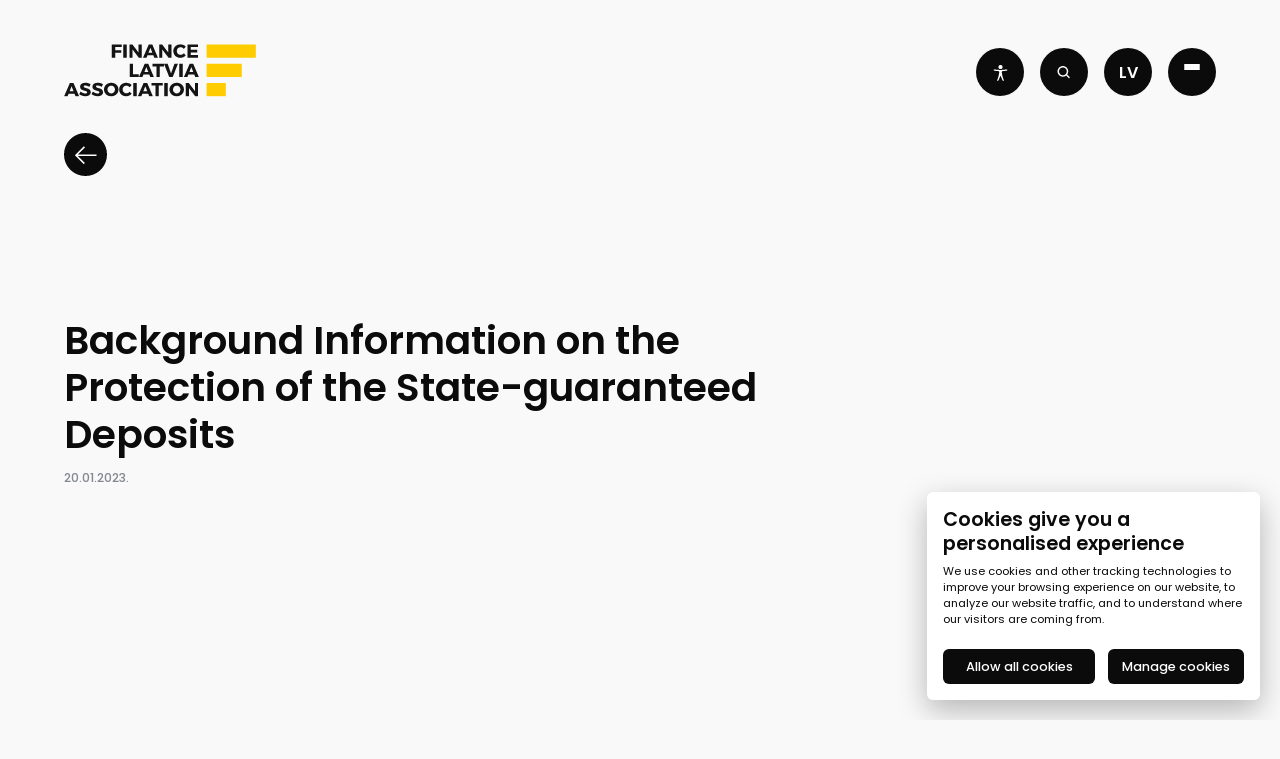

--- FILE ---
content_type: text/html; charset=UTF-8
request_url: https://financelatvia.323.lv/en/news/material/background-information-on-the-protection-of-the-state-guaranteed-deposits/
body_size: 13330
content:
<!doctype html>
<html lang="en-US">

<head>
	<meta charset="UTF-8">
	<meta name="viewport" content="width=device-width, initial-scale=1">
    <meta name="google-site-verification" content="WKmb56wK-6NLXijIUdlcTjf_h__IkDAhoWAnOY_uF3E" />
    
    <!-- Favicon -->
	<link rel="profile" href="https://gmpg.org/xfn/11">
	<link rel="apple-touch-icon" sizes="180x180" href="https://financelatvia.323.lv/wp-content/themes/fna/assets/favicon/apple-touch-icon.png">
	<link rel="icon" type="image/png" sizes="32x32" href="https://financelatvia.323.lv/wp-content/themes/fna/assets/favicon/favicon-32x32.png">
	<link rel="icon" type="image/png" sizes="16x16" href="https://financelatvia.323.lv/wp-content/themes/fna/assets/favicon/favicon-16x16.png">
	<link rel="manifest" href="https://financelatvia.323.lv/wp-content/themes/fna/assets/favicon/site.webmanifest">
	<link rel="mask-icon" href="https://financelatvia.323.lv/wp-content/themes/fna/assets/favicon/safari-pinned-tab.svg" color="#5bbad5">
	<meta name="msapplication-TileColor" content="#da532c">
	<meta name="theme-color" content="#ffffff">

    
    <title>Finance Latvia</title>

    <!-- Google tag (gtag.js) -->
    <script async src="https://www.googletagmanager.com/gtag/js?id=G-XT6GVYW775"></script>

            <script type="text/plain" data-cookiecategory="necessary">
                    </script>

        <script type="text/plain" data-cookiecategory="analytics">
            
            window.dataLayer = window.dataLayer || [];
            function gtag(){dataLayer.push(arguments);}
            gtag('js', new Date());
            gtag('config', 'G-XT6GVYW775');

        </script>

        <script type="text/plain" data-cookiecategory="targeting">
            
            (function(h,o,t,j,a,r){
                h.hj=h.hj||function(){(h.hj.q=h.hj.q||[]).push(arguments)};
                h._hjSettings={hjid:3524404,hjsv:6};
                a=o.getElementsByTagName('head')[0];
                r=o.createElement('script');r.async=1;
                r.src=t+h._hjSettings.hjid+j+h._hjSettings.hjsv;
                a.appendChild(r);
            })(window,document,'https://static.hotjar.com/c/hotjar-','.js?sv=');
        </script>
            <!-- WP Head -->
	<meta name='robots' content='noindex, nofollow' />

	<!-- This site is optimized with the Yoast SEO plugin v23.8 - https://yoast.com/wordpress/plugins/seo/ -->
	<meta property="og:locale" content="en_US" />
	<meta property="og:type" content="article" />
	<meta property="og:title" content="Background Information on the Protection of the State-guaranteed Deposits - Finance Latvia" />
	<meta property="og:url" content="https://financelatvia.323.lv/en/news/material/background-information-on-the-protection-of-the-state-guaranteed-deposits/" />
	<meta property="og:site_name" content="Finance Latvia" />
	<meta property="article:modified_time" content="2023-01-24T15:19:00+00:00" />
	<meta name="twitter:card" content="summary_large_image" />
	<script type="application/ld+json" class="yoast-schema-graph">{"@context":"https://schema.org","@graph":[{"@type":"WebPage","@id":"https://financelatvia.323.lv/en/news/material/background-information-on-the-protection-of-the-state-guaranteed-deposits/","url":"https://financelatvia.323.lv/en/news/material/background-information-on-the-protection-of-the-state-guaranteed-deposits/","name":"Background Information on the Protection of the State-guaranteed Deposits - Finance Latvia","isPartOf":{"@id":"https://financelatvia.323.lv/en/#website"},"datePublished":"2023-01-20T15:18:00+00:00","dateModified":"2023-01-24T15:19:00+00:00","inLanguage":"en-US","potentialAction":[{"@type":"ReadAction","target":["https://financelatvia.323.lv/en/news/material/background-information-on-the-protection-of-the-state-guaranteed-deposits/"]}]},{"@type":"WebSite","@id":"https://financelatvia.323.lv/en/#website","url":"https://financelatvia.323.lv/en/","name":"Finance Latvia","description":"Association of Latvian Commercial Banks","publisher":{"@id":"https://financelatvia.323.lv/en/#organization"},"potentialAction":[{"@type":"SearchAction","target":{"@type":"EntryPoint","urlTemplate":"https://financelatvia.323.lv/en/?s={search_term_string}"},"query-input":{"@type":"PropertyValueSpecification","valueRequired":true,"valueName":"search_term_string"}}],"inLanguage":"en-US"},{"@type":"Organization","@id":"https://financelatvia.323.lv/en/#organization","name":"Finance Latvia","url":"https://financelatvia.323.lv/en/","logo":{"@type":"ImageObject","inLanguage":"en-US","@id":"https://financelatvia.323.lv/en/#/schema/logo/image/","url":"https://financelatvia.323.lv/wp-content/uploads/2022/11/logo.svg","contentUrl":"https://financelatvia.323.lv/wp-content/uploads/2022/11/logo.svg","width":1,"height":1,"caption":"Finance Latvia"},"image":{"@id":"https://financelatvia.323.lv/en/#/schema/logo/image/"}}]}</script>
	<!-- / Yoast SEO plugin. -->


<script type="text/javascript">
/* <![CDATA[ */
window._wpemojiSettings = {"baseUrl":"https:\/\/s.w.org\/images\/core\/emoji\/15.0.3\/72x72\/","ext":".png","svgUrl":"https:\/\/s.w.org\/images\/core\/emoji\/15.0.3\/svg\/","svgExt":".svg","source":{"concatemoji":"https:\/\/financelatvia.323.lv\/wp-includes\/js\/wp-emoji-release.min.js?ver=6.6.4"}};
/*! This file is auto-generated */
!function(i,n){var o,s,e;function c(e){try{var t={supportTests:e,timestamp:(new Date).valueOf()};sessionStorage.setItem(o,JSON.stringify(t))}catch(e){}}function p(e,t,n){e.clearRect(0,0,e.canvas.width,e.canvas.height),e.fillText(t,0,0);var t=new Uint32Array(e.getImageData(0,0,e.canvas.width,e.canvas.height).data),r=(e.clearRect(0,0,e.canvas.width,e.canvas.height),e.fillText(n,0,0),new Uint32Array(e.getImageData(0,0,e.canvas.width,e.canvas.height).data));return t.every(function(e,t){return e===r[t]})}function u(e,t,n){switch(t){case"flag":return n(e,"\ud83c\udff3\ufe0f\u200d\u26a7\ufe0f","\ud83c\udff3\ufe0f\u200b\u26a7\ufe0f")?!1:!n(e,"\ud83c\uddfa\ud83c\uddf3","\ud83c\uddfa\u200b\ud83c\uddf3")&&!n(e,"\ud83c\udff4\udb40\udc67\udb40\udc62\udb40\udc65\udb40\udc6e\udb40\udc67\udb40\udc7f","\ud83c\udff4\u200b\udb40\udc67\u200b\udb40\udc62\u200b\udb40\udc65\u200b\udb40\udc6e\u200b\udb40\udc67\u200b\udb40\udc7f");case"emoji":return!n(e,"\ud83d\udc26\u200d\u2b1b","\ud83d\udc26\u200b\u2b1b")}return!1}function f(e,t,n){var r="undefined"!=typeof WorkerGlobalScope&&self instanceof WorkerGlobalScope?new OffscreenCanvas(300,150):i.createElement("canvas"),a=r.getContext("2d",{willReadFrequently:!0}),o=(a.textBaseline="top",a.font="600 32px Arial",{});return e.forEach(function(e){o[e]=t(a,e,n)}),o}function t(e){var t=i.createElement("script");t.src=e,t.defer=!0,i.head.appendChild(t)}"undefined"!=typeof Promise&&(o="wpEmojiSettingsSupports",s=["flag","emoji"],n.supports={everything:!0,everythingExceptFlag:!0},e=new Promise(function(e){i.addEventListener("DOMContentLoaded",e,{once:!0})}),new Promise(function(t){var n=function(){try{var e=JSON.parse(sessionStorage.getItem(o));if("object"==typeof e&&"number"==typeof e.timestamp&&(new Date).valueOf()<e.timestamp+604800&&"object"==typeof e.supportTests)return e.supportTests}catch(e){}return null}();if(!n){if("undefined"!=typeof Worker&&"undefined"!=typeof OffscreenCanvas&&"undefined"!=typeof URL&&URL.createObjectURL&&"undefined"!=typeof Blob)try{var e="postMessage("+f.toString()+"("+[JSON.stringify(s),u.toString(),p.toString()].join(",")+"));",r=new Blob([e],{type:"text/javascript"}),a=new Worker(URL.createObjectURL(r),{name:"wpTestEmojiSupports"});return void(a.onmessage=function(e){c(n=e.data),a.terminate(),t(n)})}catch(e){}c(n=f(s,u,p))}t(n)}).then(function(e){for(var t in e)n.supports[t]=e[t],n.supports.everything=n.supports.everything&&n.supports[t],"flag"!==t&&(n.supports.everythingExceptFlag=n.supports.everythingExceptFlag&&n.supports[t]);n.supports.everythingExceptFlag=n.supports.everythingExceptFlag&&!n.supports.flag,n.DOMReady=!1,n.readyCallback=function(){n.DOMReady=!0}}).then(function(){return e}).then(function(){var e;n.supports.everything||(n.readyCallback(),(e=n.source||{}).concatemoji?t(e.concatemoji):e.wpemoji&&e.twemoji&&(t(e.twemoji),t(e.wpemoji)))}))}((window,document),window._wpemojiSettings);
/* ]]> */
</script>
<style id='wp-emoji-styles-inline-css' type='text/css'>

	img.wp-smiley, img.emoji {
		display: inline !important;
		border: none !important;
		box-shadow: none !important;
		height: 1em !important;
		width: 1em !important;
		margin: 0 0.07em !important;
		vertical-align: -0.1em !important;
		background: none !important;
		padding: 0 !important;
	}
</style>
<style id='pdfemb-pdf-embedder-viewer-style-inline-css' type='text/css'>
.wp-block-pdfemb-pdf-embedder-viewer{max-width:none}

</style>
<style id='classic-theme-styles-inline-css' type='text/css'>
/*! This file is auto-generated */
.wp-block-button__link{color:#fff;background-color:#32373c;border-radius:9999px;box-shadow:none;text-decoration:none;padding:calc(.667em + 2px) calc(1.333em + 2px);font-size:1.125em}.wp-block-file__button{background:#32373c;color:#fff;text-decoration:none}
</style>
<style id='global-styles-inline-css' type='text/css'>
:root{--wp--preset--aspect-ratio--square: 1;--wp--preset--aspect-ratio--4-3: 4/3;--wp--preset--aspect-ratio--3-4: 3/4;--wp--preset--aspect-ratio--3-2: 3/2;--wp--preset--aspect-ratio--2-3: 2/3;--wp--preset--aspect-ratio--16-9: 16/9;--wp--preset--aspect-ratio--9-16: 9/16;--wp--preset--color--black: #000000;--wp--preset--color--cyan-bluish-gray: #abb8c3;--wp--preset--color--white: #ffffff;--wp--preset--color--pale-pink: #f78da7;--wp--preset--color--vivid-red: #cf2e2e;--wp--preset--color--luminous-vivid-orange: #ff6900;--wp--preset--color--luminous-vivid-amber: #fcb900;--wp--preset--color--light-green-cyan: #7bdcb5;--wp--preset--color--vivid-green-cyan: #00d084;--wp--preset--color--pale-cyan-blue: #8ed1fc;--wp--preset--color--vivid-cyan-blue: #0693e3;--wp--preset--color--vivid-purple: #9b51e0;--wp--preset--gradient--vivid-cyan-blue-to-vivid-purple: linear-gradient(135deg,rgba(6,147,227,1) 0%,rgb(155,81,224) 100%);--wp--preset--gradient--light-green-cyan-to-vivid-green-cyan: linear-gradient(135deg,rgb(122,220,180) 0%,rgb(0,208,130) 100%);--wp--preset--gradient--luminous-vivid-amber-to-luminous-vivid-orange: linear-gradient(135deg,rgba(252,185,0,1) 0%,rgba(255,105,0,1) 100%);--wp--preset--gradient--luminous-vivid-orange-to-vivid-red: linear-gradient(135deg,rgba(255,105,0,1) 0%,rgb(207,46,46) 100%);--wp--preset--gradient--very-light-gray-to-cyan-bluish-gray: linear-gradient(135deg,rgb(238,238,238) 0%,rgb(169,184,195) 100%);--wp--preset--gradient--cool-to-warm-spectrum: linear-gradient(135deg,rgb(74,234,220) 0%,rgb(151,120,209) 20%,rgb(207,42,186) 40%,rgb(238,44,130) 60%,rgb(251,105,98) 80%,rgb(254,248,76) 100%);--wp--preset--gradient--blush-light-purple: linear-gradient(135deg,rgb(255,206,236) 0%,rgb(152,150,240) 100%);--wp--preset--gradient--blush-bordeaux: linear-gradient(135deg,rgb(254,205,165) 0%,rgb(254,45,45) 50%,rgb(107,0,62) 100%);--wp--preset--gradient--luminous-dusk: linear-gradient(135deg,rgb(255,203,112) 0%,rgb(199,81,192) 50%,rgb(65,88,208) 100%);--wp--preset--gradient--pale-ocean: linear-gradient(135deg,rgb(255,245,203) 0%,rgb(182,227,212) 50%,rgb(51,167,181) 100%);--wp--preset--gradient--electric-grass: linear-gradient(135deg,rgb(202,248,128) 0%,rgb(113,206,126) 100%);--wp--preset--gradient--midnight: linear-gradient(135deg,rgb(2,3,129) 0%,rgb(40,116,252) 100%);--wp--preset--font-size--small: 13px;--wp--preset--font-size--medium: 20px;--wp--preset--font-size--large: 36px;--wp--preset--font-size--x-large: 42px;--wp--preset--spacing--20: 0.44rem;--wp--preset--spacing--30: 0.67rem;--wp--preset--spacing--40: 1rem;--wp--preset--spacing--50: 1.5rem;--wp--preset--spacing--60: 2.25rem;--wp--preset--spacing--70: 3.38rem;--wp--preset--spacing--80: 5.06rem;--wp--preset--shadow--natural: 6px 6px 9px rgba(0, 0, 0, 0.2);--wp--preset--shadow--deep: 12px 12px 50px rgba(0, 0, 0, 0.4);--wp--preset--shadow--sharp: 6px 6px 0px rgba(0, 0, 0, 0.2);--wp--preset--shadow--outlined: 6px 6px 0px -3px rgba(255, 255, 255, 1), 6px 6px rgba(0, 0, 0, 1);--wp--preset--shadow--crisp: 6px 6px 0px rgba(0, 0, 0, 1);}:where(.is-layout-flex){gap: 0.5em;}:where(.is-layout-grid){gap: 0.5em;}body .is-layout-flex{display: flex;}.is-layout-flex{flex-wrap: wrap;align-items: center;}.is-layout-flex > :is(*, div){margin: 0;}body .is-layout-grid{display: grid;}.is-layout-grid > :is(*, div){margin: 0;}:where(.wp-block-columns.is-layout-flex){gap: 2em;}:where(.wp-block-columns.is-layout-grid){gap: 2em;}:where(.wp-block-post-template.is-layout-flex){gap: 1.25em;}:where(.wp-block-post-template.is-layout-grid){gap: 1.25em;}.has-black-color{color: var(--wp--preset--color--black) !important;}.has-cyan-bluish-gray-color{color: var(--wp--preset--color--cyan-bluish-gray) !important;}.has-white-color{color: var(--wp--preset--color--white) !important;}.has-pale-pink-color{color: var(--wp--preset--color--pale-pink) !important;}.has-vivid-red-color{color: var(--wp--preset--color--vivid-red) !important;}.has-luminous-vivid-orange-color{color: var(--wp--preset--color--luminous-vivid-orange) !important;}.has-luminous-vivid-amber-color{color: var(--wp--preset--color--luminous-vivid-amber) !important;}.has-light-green-cyan-color{color: var(--wp--preset--color--light-green-cyan) !important;}.has-vivid-green-cyan-color{color: var(--wp--preset--color--vivid-green-cyan) !important;}.has-pale-cyan-blue-color{color: var(--wp--preset--color--pale-cyan-blue) !important;}.has-vivid-cyan-blue-color{color: var(--wp--preset--color--vivid-cyan-blue) !important;}.has-vivid-purple-color{color: var(--wp--preset--color--vivid-purple) !important;}.has-black-background-color{background-color: var(--wp--preset--color--black) !important;}.has-cyan-bluish-gray-background-color{background-color: var(--wp--preset--color--cyan-bluish-gray) !important;}.has-white-background-color{background-color: var(--wp--preset--color--white) !important;}.has-pale-pink-background-color{background-color: var(--wp--preset--color--pale-pink) !important;}.has-vivid-red-background-color{background-color: var(--wp--preset--color--vivid-red) !important;}.has-luminous-vivid-orange-background-color{background-color: var(--wp--preset--color--luminous-vivid-orange) !important;}.has-luminous-vivid-amber-background-color{background-color: var(--wp--preset--color--luminous-vivid-amber) !important;}.has-light-green-cyan-background-color{background-color: var(--wp--preset--color--light-green-cyan) !important;}.has-vivid-green-cyan-background-color{background-color: var(--wp--preset--color--vivid-green-cyan) !important;}.has-pale-cyan-blue-background-color{background-color: var(--wp--preset--color--pale-cyan-blue) !important;}.has-vivid-cyan-blue-background-color{background-color: var(--wp--preset--color--vivid-cyan-blue) !important;}.has-vivid-purple-background-color{background-color: var(--wp--preset--color--vivid-purple) !important;}.has-black-border-color{border-color: var(--wp--preset--color--black) !important;}.has-cyan-bluish-gray-border-color{border-color: var(--wp--preset--color--cyan-bluish-gray) !important;}.has-white-border-color{border-color: var(--wp--preset--color--white) !important;}.has-pale-pink-border-color{border-color: var(--wp--preset--color--pale-pink) !important;}.has-vivid-red-border-color{border-color: var(--wp--preset--color--vivid-red) !important;}.has-luminous-vivid-orange-border-color{border-color: var(--wp--preset--color--luminous-vivid-orange) !important;}.has-luminous-vivid-amber-border-color{border-color: var(--wp--preset--color--luminous-vivid-amber) !important;}.has-light-green-cyan-border-color{border-color: var(--wp--preset--color--light-green-cyan) !important;}.has-vivid-green-cyan-border-color{border-color: var(--wp--preset--color--vivid-green-cyan) !important;}.has-pale-cyan-blue-border-color{border-color: var(--wp--preset--color--pale-cyan-blue) !important;}.has-vivid-cyan-blue-border-color{border-color: var(--wp--preset--color--vivid-cyan-blue) !important;}.has-vivid-purple-border-color{border-color: var(--wp--preset--color--vivid-purple) !important;}.has-vivid-cyan-blue-to-vivid-purple-gradient-background{background: var(--wp--preset--gradient--vivid-cyan-blue-to-vivid-purple) !important;}.has-light-green-cyan-to-vivid-green-cyan-gradient-background{background: var(--wp--preset--gradient--light-green-cyan-to-vivid-green-cyan) !important;}.has-luminous-vivid-amber-to-luminous-vivid-orange-gradient-background{background: var(--wp--preset--gradient--luminous-vivid-amber-to-luminous-vivid-orange) !important;}.has-luminous-vivid-orange-to-vivid-red-gradient-background{background: var(--wp--preset--gradient--luminous-vivid-orange-to-vivid-red) !important;}.has-very-light-gray-to-cyan-bluish-gray-gradient-background{background: var(--wp--preset--gradient--very-light-gray-to-cyan-bluish-gray) !important;}.has-cool-to-warm-spectrum-gradient-background{background: var(--wp--preset--gradient--cool-to-warm-spectrum) !important;}.has-blush-light-purple-gradient-background{background: var(--wp--preset--gradient--blush-light-purple) !important;}.has-blush-bordeaux-gradient-background{background: var(--wp--preset--gradient--blush-bordeaux) !important;}.has-luminous-dusk-gradient-background{background: var(--wp--preset--gradient--luminous-dusk) !important;}.has-pale-ocean-gradient-background{background: var(--wp--preset--gradient--pale-ocean) !important;}.has-electric-grass-gradient-background{background: var(--wp--preset--gradient--electric-grass) !important;}.has-midnight-gradient-background{background: var(--wp--preset--gradient--midnight) !important;}.has-small-font-size{font-size: var(--wp--preset--font-size--small) !important;}.has-medium-font-size{font-size: var(--wp--preset--font-size--medium) !important;}.has-large-font-size{font-size: var(--wp--preset--font-size--large) !important;}.has-x-large-font-size{font-size: var(--wp--preset--font-size--x-large) !important;}
:where(.wp-block-post-template.is-layout-flex){gap: 1.25em;}:where(.wp-block-post-template.is-layout-grid){gap: 1.25em;}
:where(.wp-block-columns.is-layout-flex){gap: 2em;}:where(.wp-block-columns.is-layout-grid){gap: 2em;}
:root :where(.wp-block-pullquote){font-size: 1.5em;line-height: 1.6;}
</style>
<link rel='stylesheet' id='fna-vendor-css' href='https://financelatvia.323.lv/wp-content/themes/fna/assets/css/vendor.css?ver=1.5.10000714' type='text/css' media='all' />
<link rel='stylesheet' id='fna-front-css' href='https://financelatvia.323.lv/wp-content/themes/fna/assets/css/prod.css?ver=1.5.10000714' type='text/css' media='all' />
<link rel='stylesheet' id='fna-font-css' href='https://financelatvia.323.lv/wp-content/themes/fna/assets/font/stylesheet.css?ver=1.5.10000714' type='text/css' media='all' />
<link rel='stylesheet' id='imgs-css-css' href='https://financelatvia.323.lv/wp-content/themes/fna/assets/css/kn_images.css?ver=1.5.10000714' type='text/css' media='all' />
<script type="text/javascript" src="https://financelatvia.323.lv/wp-includes/js/jquery/jquery.min.js?ver=3.7.1" id="jquery-core-js"></script>
<script type="text/javascript" src="https://financelatvia.323.lv/wp-includes/js/jquery/jquery-migrate.min.js?ver=3.4.1" id="jquery-migrate-js"></script>
<link rel="https://api.w.org/" href="https://financelatvia.323.lv/wp-json/" /><link rel="EditURI" type="application/rsd+xml" title="RSD" href="https://financelatvia.323.lv/xmlrpc.php?rsd" />
<meta name="generator" content="WordPress 6.6.4" />
<link rel='shortlink' href='https://financelatvia.323.lv/?p=24750' />
<link rel="alternate" title="oEmbed (JSON)" type="application/json+oembed" href="https://financelatvia.323.lv/wp-json/oembed/1.0/embed?url=https%3A%2F%2Ffinancelatvia.323.lv%2Fen%2Fnews%2Fmaterial%2Fbackground-information-on-the-protection-of-the-state-guaranteed-deposits%2F" />
<link rel="alternate" title="oEmbed (XML)" type="text/xml+oembed" href="https://financelatvia.323.lv/wp-json/oembed/1.0/embed?url=https%3A%2F%2Ffinancelatvia.323.lv%2Fen%2Fnews%2Fmaterial%2Fbackground-information-on-the-protection-of-the-state-guaranteed-deposits%2F&#038;format=xml" />
</head>
<body class="material-template-default single single-material postid-24750 preload en">
<input type="hidden" id="fna_post_id" value="24750">
<input type="hidden" id="fna_post_type" value="material">
<input type="hidden" id="fna_permalink" value="https://financelatvia.323.lv/en/news/material/background-information-on-the-protection-of-the-state-guaranteed-deposits/">
<header class="main-header dark">
	<div class="wide-wrap">
		<div class="inside">
			<div class="left-side">
				<div class="navbar">
    <div class="left">
                    <a href="https://financelatvia.323.lv/en/" rel="home">
                <img class="logo-light hidden" src="https://financelatvia.323.lv/wp-content/themes/fna/assets/img/fna-logo-white-en.svg" alt="fna">
                <img class="logo-dark " src="https://financelatvia.323.lv/wp-content/themes/fna/assets/img/fna-logo-en.svg" alt="fna">
            </a>
            	
    </div>
    <div class="right">
        <div class="btn-nav btn-accessibillty">
            <svg width="37" height="45" viewBox="0 0 37 45" fill="none" xmlns="http://www.w3.org/2000/svg">
                <path d="M22.3863 11.9721C24.5341 9.82421 24.5341 6.3418 22.3863 4.19392C20.2384 2.04604 16.756 2.04604 14.6081 4.19392C12.4602 6.3418 12.4602 9.82421 14.6081 11.9721C16.756 14.12 20.2384 14.12 22.3863 11.9721Z" fill="white"/>
                <path d="M34.62 14.2804C23.9602 16.2504 13.0297 16.2504 2.36995 14.2804C2.157 14.2385 1.93784 14.2396 1.72532 14.2837C1.5128 14.3277 1.31122 14.4137 1.13238 14.5366C0.953543 14.6596 0.80106 14.817 0.683874 14.9996C0.566688 15.1823 0.48716 15.3865 0.449954 15.6004C0.409524 15.8132 0.411664 16.0319 0.456249 16.2439C0.500834 16.4559 0.586981 16.657 0.709714 16.8355C0.832447 17.014 0.989333 17.1665 1.17131 17.284C1.35329 17.4016 1.55676 17.4819 1.76995 17.5204C5.37996 18.1845 9.02648 18.6319 12.69 18.8604C13.0446 18.8849 13.3906 18.9814 13.7068 19.1439C14.023 19.3064 14.3028 19.5315 14.5292 19.8057C14.7556 20.0798 14.9238 20.3971 15.0237 20.7383C15.1235 21.0795 15.1529 21.4374 15.11 21.7904L14.79 24.5404C14.3033 28.869 13.296 33.1231 11.79 37.2104L9.78996 42.5604C9.63613 42.9701 9.65138 43.4242 9.83235 43.8227C10.0133 44.2212 10.3452 44.5315 10.755 44.6854C11.1647 44.8392 11.6188 44.8239 12.0173 44.643C12.4158 44.462 12.7261 44.1301 12.88 43.7204V43.7204L13.37 42.7204C14.97 39.3104 16.46 35.8204 17.82 32.2904C17.8739 32.1512 17.9686 32.0316 18.0918 31.9472C18.2149 31.8629 18.3607 31.8177 18.51 31.8177C18.6592 31.8177 18.805 31.8629 18.9281 31.9472C19.0513 32.0316 19.146 32.1512 19.2 32.2904C20.56 35.8204 22.05 39.2904 23.65 42.7304L24.16 43.8204C24.2836 44.1122 24.4892 44.362 24.7519 44.5395C25.0145 44.717 25.323 44.8145 25.64 44.8204C25.8351 44.8187 26.0283 44.7815 26.21 44.7104C26.4162 44.6388 26.6061 44.5268 26.7685 44.3809C26.9309 44.2349 27.0625 44.0581 27.1557 43.8606C27.2488 43.6631 27.3016 43.4491 27.3109 43.2309C27.3202 43.0128 27.2859 42.795 27.21 42.5904L25.21 37.2404C23.7088 33.1516 22.7017 28.8981 22.21 24.5704L21.9 21.8003C21.8585 21.4487 21.889 21.0924 21.9896 20.7529C22.0902 20.4135 22.2589 20.098 22.4852 19.8258C22.7116 19.5536 22.991 19.3303 23.3064 19.1695C23.6218 19.0087 23.9667 18.9137 24.32 18.8903C27.9528 18.6638 31.5691 18.223 35.15 17.5704C35.5468 17.503 35.9077 17.2993 36.1705 16.9945C36.4333 16.6897 36.5817 16.3028 36.59 15.9004C36.5902 15.6564 36.5363 15.4155 36.4322 15.1949C36.3281 14.9743 36.1764 14.7795 35.988 14.6246C35.7996 14.4697 35.5792 14.3584 35.3426 14.2989C35.1061 14.2394 34.8592 14.233 34.62 14.2804Z" fill="white"/>
            </svg>
        </div>
        <div class="btn-nav btn-search">
            <svg width="24" height="24" viewBox="0 0 24 24" fill="none" xmlns="http://www.w3.org/2000/svg">
                <path fill-rule="evenodd" clip-rule="evenodd" d="M4.8606 10.4087C4.8606 7.34475 7.34438 4.86096 10.4083 4.86096C13.4722 4.86096 15.956 7.34475 15.956 10.4087C15.956 13.4726 13.4722 15.9564 10.4083 15.9564C7.34438 15.9564 4.8606 13.4726 4.8606 10.4087ZM10.4083 2.86096C6.23982 2.86096 2.8606 6.24018 2.8606 10.4087C2.8606 14.5771 6.23982 17.9564 10.4083 17.9564C12.132 17.9564 13.7208 17.3785 14.9914 16.406L18.4314 19.846C18.822 20.2365 19.4551 20.2365 19.8456 19.846C20.2362 19.4555 20.2362 18.8223 19.8456 18.4318L16.4057 14.9918C17.3782 13.7211 17.956 12.1324 17.956 10.4087C17.956 6.24018 14.5768 2.86096 10.4083 2.86096Z" fill="#F9F9FA"/>
            </svg>
        </div>
        <div class="btn-nav btn-langs">
            <div class="languages">
                <ul>
                    	<li class="lang-item lang-item-2 lang-item-lv no-translation lang-item-first"><a  lang="lv" hreflang="lv" href="https://financelatvia.323.lv/">lv</a></li>
                </ul>
            </div>
        </div>
        <div class="btn-nav burger-button">
            <div class="burger">
                <span></span>
                <span></span>
                <span></span>
            </div>
        </div>
    </div>
</div>			</div>
			<div class="right-side">
				<div class="wide-wrap">
    <nav id="site-navigation" class="main-navigation">
        <ul id="primary-menu" class="menu"><li id="menu-item-17843" class="menu-item menu-item-type-post_type menu-item-object-page menu-item-17843"><a href="https://financelatvia.323.lv/en/sanctions/">Sanctions</a></li>
<li id="menu-item-28296" class="menu-item menu-item-type-custom menu-item-object-custom menu-item-has-children menu-item-28296"><a href="/">Sustainability</a>
<ul class="sub-menu">
	<li id="menu-item-28299" class="menu-item menu-item-type-post_type menu-item-object-page menu-item-28299"><a href="https://financelatvia.323.lv/unified-cross-baltic-esg-client-questionnaire/">Unified cross-Baltic ESG Client Questionnaire</a></li>
</ul>
</li>
<li id="menu-item-237" class="menu-item menu-item-type-post_type menu-item-object-page menu-item-237"><a href="https://financelatvia.323.lv/en/news/">News &#038; events</a></li>
<li id="menu-item-23789" class="menu-item menu-item-type-custom menu-item-object-custom menu-item-has-children menu-item-23789"><a href="#">Resources</a>
<ul class="sub-menu">
	<li id="menu-item-23790" class="menu-item menu-item-type-post_type menu-item-object-page menu-item-23790"><a href="https://financelatvia.323.lv/en/data/">Data</a></li>
	<li id="menu-item-23791" class="menu-item menu-item-type-post_type menu-item-object-page menu-item-23791"><a href="https://financelatvia.323.lv/en/materials/">Materials</a></li>
	<li id="menu-item-23792" class="menu-item menu-item-type-post_type menu-item-object-page menu-item-23792"><a href="https://financelatvia.323.lv/en/interactive-data/">Interactive data</a></li>
	<li id="menu-item-23794" class="menu-item menu-item-type-post_type menu-item-object-page menu-item-23794"><a href="https://financelatvia.323.lv/en/bank-lending-assessment-for-business/">Bank lending assessment for business</a></li>
</ul>
</li>
<li id="menu-item-23795" class="menu-item menu-item-type-custom menu-item-object-custom menu-item-has-children menu-item-23795"><a href="#">Knowledge center</a>
<ul class="sub-menu">
	<li id="menu-item-23796" class="menu-item menu-item-type-post_type menu-item-object-page menu-item-23796"><a href="https://financelatvia.323.lv/en/leasing/">Leasing</a></li>
	<li id="menu-item-23798" class="menu-item menu-item-type-post_type menu-item-object-page menu-item-23798"><a href="https://financelatvia.323.lv/en/financial-literacy/">Financial literacy</a></li>
	<li id="menu-item-23799" class="menu-item menu-item-type-post_type menu-item-object-page menu-item-23799"><a href="https://financelatvia.323.lv/en/ombudsman/">Ombudsman</a></li>
</ul>
</li>
<li id="menu-item-23800" class="menu-item menu-item-type-post_type menu-item-object-page menu-item-23800"><a href="https://financelatvia.323.lv/en/about-us/">About us</a></li>
</ul>    </nav>
</div>			</div>
		</div>
	</div>
</header><section class="hero-article">
    <div class="wide-wrap">
        <div class="hero-article__inner">
            <div class="hero-article__info">
                <a href="https://financelatvia.323.lv/en/news/" class="btn-back">
    <svg width="24" height="20" viewBox="0 0 24 20" fill="none" xmlns="http://www.w3.org/2000/svg">
        <path d="M10.2295 19.4763L11.3916 18.3142L4.07599 10.9986L23.3557 10.9986L23.3557 9.35998L4.07599 9.35998L11.3916 2.04438L10.2295 0.882257L0.932436 10.1793L10.2295 19.4763Z" fill="white" />
    </svg>
</a>                <a href="https://financelatvia.323.lv/en/news/material/background-information-on-the-protection-of-the-state-guaranteed-deposits/" class="hero-article__info-title main-headline">
                    Background Information on the Protection of the State-guaranteed Deposits                </a>
                <!-- <div class="hero-article__info-excerpt body-1">
                                    </div> -->
                <div class="hero-article__info-date">
                    20.01.2023.                </div>
            </div>
            <div class="hero-article__image">
                                <div class="credits">
                                    </div>
                <div class="box">
                    <div class="square"></div>
                    <div class="square"></div>
                    <div class="square"></div>
                    <div class="square"></div>
                </div>
                <div class="credit">
                    <span class="credit__title"></span>
                </div>

            </div>
        </div>
    </div>
    <div class="bricks">
        <span></span>
        <span></span>
        <span></span>
        <span></span>
    </div>
</section>
<section class="blog-inner">
    <div class="wide-wrap">
        <div class="blog-inner__content">
                        <div class="blog-actions">
                <a href="https://financelatvia.323.lv/en/news/" class="btn-back">
    <svg width="24" height="20" viewBox="0 0 24 20" fill="none" xmlns="http://www.w3.org/2000/svg">
        <path d="M10.2295 19.4763L11.3916 18.3142L4.07599 10.9986L23.3557 10.9986L23.3557 9.35998L4.07599 9.35998L11.3916 2.04438L10.2295 0.882257L0.932436 10.1793L10.2295 19.4763Z" fill="white" />
    </svg>
</a><div class="blog-actions__share">
    <span class="body-2">Share it</span>
    <a href="https://www.facebook.com/sharer/sharer.php?u=https://financelatvia.323.lv/en/news/material/background-information-on-the-protection-of-the-state-guaranteed-deposits/" target="_blank">
        <svg width="10" height="19" viewBox="0 0 10 19" fill="none" xmlns="http://www.w3.org/2000/svg">
            <path d="M8.24187 3.02064C7.00167 3.02064 6.64311 3.54089 6.64311 4.68835V6.59187H9.95116L9.61959 9.66716H6.64439V19H2.67446V9.66716H0V6.59187H2.67446V4.74062C2.67446 1.63858 3.99692 4.887e-05 7.68667 4.887e-05C8.45988 -0.00166635 9.23246 0.0417702 10 0.130111V3.02429L8.24187 3.02064Z" fill="#0B0B0B" />
        </svg>
    </a>
    <a href="https://www.linkedin.com/sharing/share-offsite/?url=https://financelatvia.323.lv/en/news/material/background-information-on-the-protection-of-the-state-guaranteed-deposits/" target="_blank">
        <svg width="18" height="18" viewBox="0 0 18 18" fill="none" xmlns="http://www.w3.org/2000/svg">
            <path d="M17.9984 18H14.2715V12.1533C14.2715 10.7591 14.2467 8.96439 12.3332 8.96439C10.3921 8.96439 10.0951 10.4834 10.0951 12.0518V17.9995H6.36833V5.97648H9.94604V7.61953H9.99622C10.7247 6.37183 12.0842 5.62384 13.5262 5.67749C17.3035 5.67749 18 8.16636 18 11.4043L17.9984 18ZM2.16321 4.33298C0.976754 4.33298 0 3.35508 0 2.16655C0 0.978011 0.9763 0 2.16275 0C3.3491 0 4.32528 0.977786 4.32551 2.16609C4.32551 3.3544 3.34944 4.33286 2.16321 4.33298ZM4.02659 18H0.295882V5.97648H4.02659V18Z" fill="#0B0B0B" />
        </svg>
    </a>
    <a href="https://twitter.com/intent/tweet?url=https://financelatvia.323.lv/en/news/material/background-information-on-the-protection-of-the-state-guaranteed-deposits/" target="_blank">
        <svg xmlns="http://www.w3.org/2000/svg" width="16" height="14" viewBox="0 0 16 14" fill="none">
            <path d="M15.7707 13.909L9.93452 6.22731L15.1131 0.0908203H12.754L8.82771 4.77039L5.27245 0.090873H0.227539L6.07296 7.72407L0.884046 13.9085H3.17579L7.17756 9.16654L10.8093 13.909H15.7707ZM4.56739 1.51279L12.9049 12.4871H11.5109L3.10679 1.51279H4.56739Z" fill="#0B0B0B"/>
        </svg>
    </a>
    <a href="https://bsky.app/intent/compose?text=Background%2BInformation%2Bon%2Bthe%2BProtection%2Bof%2Bthe%2BState-guaranteed%2BDeposits%3A+https%253A%252F%252Ffinancelatvia.323.lv%252Fen%252Fnews%252Fmaterial%252Fbackground-information-on-the-protection-of-the-state-guaranteed-deposits%252F" target="_blank">
        <svg xmlns="http://www.w3.org/2000/svg" width="20" height="18" viewBox="0 0 20 18" fill="none">
            <path d="M10.3643 7.85774C9.50372 6.18416 7.16117 3.06579 4.98251 1.52837C2.89567 0.0550784 2.10005 0.309995 1.57834 0.546703C0.974299 0.818245 0.864258 1.74608 0.864258 2.29074C0.864258 2.83699 1.16351 6.76366 1.35826 7.41995C2.00347 9.58595 4.29772 10.3175 6.41147 10.0831C6.51913 10.0673 6.62917 10.0522 6.74001 10.0388C6.63076 10.0562 6.52151 10.0705 6.41147 10.0831C3.31447 10.5423 0.563424 11.6704 4.17105 15.6865C8.13967 19.7953 9.6098 14.8054 10.3643 12.276C11.1187 14.8054 11.9872 19.6156 16.4862 15.6865C19.8643 12.276 17.414 10.5423 14.317 10.0831C14.2072 10.071 14.0977 10.0562 13.9885 10.0388C14.0993 10.0522 14.2094 10.0673 14.317 10.0831C16.4308 10.3182 18.725 9.58595 19.3703 7.41995C19.565 6.76445 19.8643 2.8362 19.8643 2.29154C19.8643 1.74529 19.7542 0.818245 19.1502 0.54512C18.6285 0.309203 17.8328 0.0542866 15.746 1.52679C13.5673 3.06658 11.2248 6.18495 10.3643 7.85774Z" fill="black"/>
        </svg>
    </a>
</div>            </div>
        </div>
    </div>
</section>
<section class="cta-bar yellow">
            <div class="bricks">
            <span></span>
            <span></span>
            <span></span>
            <span></span>
        </div>
        <div class="wide-wrap">
        <a href="/about-us/" class="btn-cta-secondary button white">
    <div class="button__bg"></div>
    <span><p>More about us</p>
                    <svg width="14" height="15" viewBox="0 0 21 22" fill="white" xmlns="http://www.w3.org/2000/svg">
                <path d="M4.52915 0.952301V3.00667H17.4614L0.42041 20.0477L1.86874 21.496L18.9097 4.455V17.3873H20.9641V0.952301H4.52915Z"/>
            </svg>
            </span>
</a><a href="/become-a-member/" class="btn-cta-secondary button ">
    <div class="button__bg"></div>
    <span><p>Become a member</p>
                    <svg width="14" height="15" viewBox="0 0 21 22" fill="white" xmlns="http://www.w3.org/2000/svg">
                <path d="M4.52915 0.952301V3.00667H17.4614L0.42041 20.0477L1.86874 21.496L18.9097 4.455V17.3873H20.9641V0.952301H4.52915Z"/>
            </svg>
            </span>
</a>    </div>
</section><div class="modal-overlay"></div>
<div class="modal gallery">
    <div class="modal-inside">
        <span class="modal-close"></span>
        <div class="modal-content">
            <div class="swiper swiper-gallery">
                <div class="swiper-wrapper">

                </div>
                <div class="swiper-button-prev">
                <svg width="14" height="15" viewBox="0 0 21 22" fill="white" xmlns="http://www.w3.org/2000/svg">
                    <path d="M4.52915 0.952301V3.00667H17.4614L0.42041 20.0477L1.86874 21.496L18.9097 4.455V17.3873H20.9641V0.952301H4.52915Z"></path>
                </svg>
                </div>
                <div class="swiper-button-next">
                <svg width="14" height="15" viewBox="0 0 21 22" fill="white" xmlns="http://www.w3.org/2000/svg">
                    <path d="M4.52915 0.952301V3.00667H17.4614L0.42041 20.0477L1.86874 21.496L18.9097 4.455V17.3873H20.9641V0.952301H4.52915Z"></path>
                </svg>
                </div>
                <div class="swiper-pagination"></div>
            </div>

        </div>
    </div>
</div>

<footer class="site-footer">
    <div class="wide-wrap">
        <div class="inside">
            <div class="left-side">
                <img class="logo" src="https://financelatvia.323.lv/wp-content/themes/fna/assets/img/fna-logo-en.svg" alt="FNA">
                <div class="socials">
                                                <a href="https://twitter.com/FinanceLatvia" class="soc-icon" target="_blank" rel="noopener noreferrer">
                                <img src="https://financelatvia.323.lv/wp-content/uploads/2022/12/twitter.png" alt="https://twitter.com/FinanceLatvia">
                            </a>
                                                        <a href="https://www.linkedin.com/company/finance-latvia-association?originalSubdomain=lv" class="soc-icon" target="_blank" rel="noopener noreferrer">
                                <img src="https://financelatvia.323.lv/wp-content/uploads/2022/11/Group.svg" alt="https://www.linkedin.com/company/finance-latvia-association?originalSubdomain=lv">
                            </a>
                                                        <a href="https://www.youtube.com/@FinanceLatvia" class="soc-icon" target="_blank" rel="noopener noreferrer">
                                <img src="https://financelatvia.323.lv/wp-content/uploads/2022/11/Subtract.svg" alt="https://www.youtube.com/@FinanceLatvia">
                            </a>
                                            </div>
            </div>
            <div class="right-side">
                <div class="footer-nav">
                                                <div class="col">
                                <div class="col-inside">
                                    <a href="" class="title">CONTACTS</a>
                                    <div class="sub-menu">
                                                                            <div class="item">
                                            <p>
                                            Business Center "VERDE" Roberta Hirša Street 1a (room 218), Riga, LV-1045                                            </p>
                                        </div>
                                                                                <div class="item">
                                            <p>
                                                                                            <a href="tel:++371 287 18175">+371 287 18175</a>
                                                                                            </p>
                                        </div>
                                                                                <div class="item">
                                            <p>
                                                                                            <a href="mailto:info@financelatvia.eu">info@financelatvia.eu</a>
                                                                                            </p>
                                        </div>
                                                                            </div>
                                </div>
                            </div>
                                                        <div class="col">
                                <div class="col-inside">
                                    <a href="" class="title">PAYMENT DETAILS</a>
                                    <div class="sub-menu">
                                                                            <div class="item">
                                            <p>
                                            Reg. No. 40008002175                                            </p>
                                        </div>
                                                                                <div class="item">
                                            <p>
                                            Bank: SEB Bank                                            </p>
                                        </div>
                                                                                <div class="item">
                                            <p>
                                            Code: UNLALV2X                                            </p>
                                        </div>
                                                                                <div class="item">
                                            <p>
                                            Account No. LV48UNLA0001000700732                                            </p>
                                        </div>
                                                                            </div>
                                </div>
                            </div>
                                                        <div class="col">
                                <div class="col-inside">
                                    <a href="https://financelatvia.323.lv/en/resources/" class="title">RESOURCES</a>
                                    <div class="sub-menu">
                                                                            <div class="item">
                                            <p>
                                                                                            <a href="https://financelatvia.323.lv/en/data/">Data</a>
                                                                                            </p>
                                        </div>
                                                                                <div class="item">
                                            <p>
                                                                                            <a href="https://financelatvia.323.lv/en/materials/">Materials</a>
                                                                                            </p>
                                        </div>
                                                                                <div class="item">
                                            <p>
                                                                                            <a href="https://financelatvia.323.lv/en//interactive-data/">Interactive data</a>
                                                                                            </p>
                                        </div>
                                                                                <div class="item">
                                            <p>
                                                                                            <a href="https://financelatvia.323.lv/en/bank-lending-assessment-for-business/">Bank lending assessment for business</a>
                                                                                            </p>
                                        </div>
                                                                            </div>
                                </div>
                            </div>
                                                        <div class="col">
                                <div class="col-inside">
                                    <a href="https://financelatvia.323.lv/en/useful/" class="title">KNOWLEDGE CENTER</a>
                                    <div class="sub-menu">
                                                                            <div class="item">
                                            <p>
                                                                                            <a href="https://financelatvia.323.lv/en/leasing/">Leasing</a>
                                                                                            </p>
                                        </div>
                                                                                <div class="item">
                                            <p>
                                                                                            <a href="https://financelatvia.323.lv/en/financial-literacy/">Financial literacy</a>
                                                                                            </p>
                                        </div>
                                                                                <div class="item">
                                            <p>
                                                                                            <a href="https://financelatvia.323.lv/en/ombudsman/">Ombudsman</a>
                                                                                            </p>
                                        </div>
                                                                            </div>
                                </div>
                            </div>
                                            </div>
            </div>
        </div>
        <div class="helper-row">
            <div class="box"></div>
        </div>
        <div class="credits-row">
            <div class="content">
                                    <div class="bottom-menu">
                                            <a href="https://financelatvia.323.lv/en/privacy-policy/">Privacy Policy</a>
                                                <a href="https://financelatvia.323.lv/en/gdpr-subject-access-request/"> GDPR Subject Access Request</a>
                                            </div>
                                    © 2026 Latvian Financial Industry Association - all rights reserved</span>
            </div>
            <div class="dev-by-mediapark">
                                    <a href="mediapark.com" 
                        target="_blank" 
                        rel="noopener noreferrer">
                        Created by Mediapark                    </a>
                                </div>
        </div>
    </div>
</footer>
<div class="search__modal">
    <div class="search__modal-left">
    <form role="search" method="post" id="searchform-global" 
		data-category-global="all" 
		class="search__modal-form" 
		action="https://financelatvia.323.lv/wp-admin/admin-ajax.php">
		<input type="text" value="" name="s" id="s" placeholder="Search">
		<input type="hidden" id="_sf_nonce" name="_sf_nonce" value="432c6ff462" /><input type="hidden" name="_wp_http_referer" value="/en/news/material/background-information-on-the-protection-of-the-state-guaranteed-deposits/" />		<button type="submit">
			<svg width="22" height="22" viewBox="0 0 22 22" fill="none" xmlns="http://www.w3.org/2000/svg">
				<path d="M18.3346 17.5663L14.2377 13.4694C15.2222 12.2875 15.7132 10.7715 15.6084 9.23687C15.5037 7.7022 14.8113 6.26699 13.6753 5.22982C12.5393 4.19264 11.0472 3.63335 9.50936 3.66829C7.97152 3.70323 6.50634 4.32972 5.41864 5.41742C4.33094 6.50512 3.70446 7.9703 3.66951 9.50814C3.63457 11.046 4.19386 12.5381 5.23104 13.6741C6.26821 14.8101 7.70342 15.5025 9.23809 15.6072C10.7728 15.712 12.2887 15.221 13.4707 14.2365L17.5676 18.3334L18.3346 17.5663ZM4.77235 9.65355C4.77235 8.6879 5.0587 7.74393 5.59519 6.94102C6.13168 6.13811 6.89421 5.51232 7.78635 5.14278C8.6785 4.77324 9.66019 4.67656 10.6073 4.86494C11.5544 5.05333 12.4243 5.51834 13.1072 6.20116C13.79 6.88398 14.255 7.75394 14.4434 8.70104C14.6318 9.64814 14.5351 10.6298 14.1655 11.522C13.796 12.4141 13.1702 13.1767 12.3673 13.7131C11.5644 14.2496 10.6204 14.536 9.65477 14.536C8.36031 14.5345 7.11929 14.0197 6.20397 13.1044C5.28864 12.189 4.77379 10.948 4.77235 9.65355Z" fill="#0B0B0B"/>
			</svg>
		</button>
    </form>

    <h1 class="search__modal-recent">
        Recently searched    </h1>
    <ul class="search__modal-recent-items">

    </ul>
    <h1 class="search__modal-recent document">
        Materials    </h1>
    <div class="search__modal-list-wrap"><div class="search__modal-list"></div></div>
    </div>
    <div class="search__modal-right">
        <div class="search__modal-right__inner">
            <div class="search__modal-inner-title"><span class="number"></span> Results for <span class="search-title"></span></div>
            <ul class="search-links" data-search-result-global>
            </ul>
			<a href="/" class="btn-cta-secondary button yellow load-more-search">
    <div class="button__bg"></div>
    <span><p>Load More</p>
            </span>
</a>        </div>
    </div>
</div>

<div class="search__modal-mobile">
	<form role="search" method="post" id="searchform-global-mobile" 
		data-category-global="all" 
		class="search__modal-form" 
		action="https://financelatvia.323.lv/wp-admin/admin-ajax.php">
		<input type="text" value="" name="s" id="s" placeholder="search">
		<button type="submit">
			<svg width="22" height="22" viewBox="0 0 22 22" fill="none" xmlns="http://www.w3.org/2000/svg">
				<path d="M18.3346 17.5663L14.2377 13.4694C15.2222 12.2875 15.7132 10.7715 15.6084 9.23687C15.5037 7.7022 14.8113 6.26699 13.6753 5.22982C12.5393 4.19264 11.0472 3.63335 9.50936 3.66829C7.97152 3.70323 6.50634 4.32972 5.41864 5.41742C4.33094 6.50512 3.70446 7.9703 3.66951 9.50814C3.63457 11.046 4.19386 12.5381 5.23104 13.6741C6.26821 14.8101 7.70342 15.5025 9.23809 15.6072C10.7728 15.712 12.2887 15.221 13.4707 14.2365L17.5676 18.3334L18.3346 17.5663ZM4.77235 9.65355C4.77235 8.6879 5.0587 7.74393 5.59519 6.94102C6.13168 6.13811 6.89421 5.51232 7.78635 5.14278C8.6785 4.77324 9.66019 4.67656 10.6073 4.86494C11.5544 5.05333 12.4243 5.51834 13.1072 6.20116C13.79 6.88398 14.255 7.75394 14.4434 8.70104C14.6318 9.64814 14.5351 10.6298 14.1655 11.522C13.796 12.4141 13.1702 13.1767 12.3673 13.7131C11.5644 14.2496 10.6204 14.536 9.65477 14.536C8.36031 14.5345 7.11929 14.0197 6.20397 13.1044C5.28864 12.189 4.77379 10.948 4.77235 9.65355Z" fill="#0B0B0B"/>
			</svg>
		</button>
	</form>
	<div class="result__tabs">
		<div class="result__tabs-materials active">Documents - <span>0</span></div>
		<div class="result__tabs-statistic">Pages - <span>0</span></div>
	</div>
	<div class="result__content">
		<div class="tab active">
			<div class="search__modal-list">
			</div>
		</div>
		<div class="tab">
			<ul class="search-links" data-search-result-global>
			</ul>
		</div>
		<a href="/" class="btn-cta-secondary button yellow load-more-search">
    <div class="button__bg"></div>
    <span><p>Load more</p>
                    <svg width="14" height="15" viewBox="0 0 21 22" fill="white" xmlns="http://www.w3.org/2000/svg">
                <path d="M4.52915 0.952301V3.00667H17.4614L0.42041 20.0477L1.86874 21.496L18.9097 4.455V17.3873H20.9641V0.952301H4.52915Z"/>
            </svg>
            </span>
</a>	</div>
</div>
<script type="text/javascript" src="https://financelatvia.323.lv/wp-content/themes/fna/assets/js/vendor.js?ver=1.5.10000714" id="mpwp-vendor-js"></script>
<script type="text/javascript" id="fna-global-js-extra">
/* <![CDATA[ */
var history_pages = {"is_history_page":"","is_single":"1"};
/* ]]> */
</script>
<script type="text/javascript" src="https://financelatvia.323.lv/wp-content/themes/fna/assets/js/global.js?ver=1.5.10000714" id="fna-global-js"></script>
<script type="text/javascript" src="https://financelatvia.323.lv/wp-content/themes/fna/assets/js/kn_images.js?ver=1.5.10000714" id="imgs-js"></script>
<script type="text/javascript" src="https://financelatvia.323.lv/wp-content/themes/fna/assets/js/ajax-modal-search.js?ver=1.5.10000714" id="global-search-js"></script>
<script type="text/javascript" src="https://financelatvia.323.lv/wp-content/themes/fna/assets/js/single.js?ver=1.5.10000714" id="fna-home-js"></script>
<script type="text/javascript" src="https://financelatvia.323.lv/wp-content/themes/fna/assets/js/tabs-block.js?ver=1.5.10000714" id="fna-tabs-js"></script>
<script type="text/javascript" id="cc-init-js-extra">
/* <![CDATA[ */
var CC_DATA = {"ajax_url":"https:\/\/financelatvia.323.lv\/wp-admin\/admin-ajax.php","cookies":{"title":"Cookies give you a personalised experience","text":"We use cookies and other tracking technologies to improve your browsing experience on our website, to analyze our website traffic, and to understand where our visitors are coming from.","buttons":{"accept":"Manage cookies","manage":"Allow all cookies","save":"Save"},"inner":{"modal_title":"Cookie preferences","description_title":"Cookies usage \ud83d\udce2","description":"We use cookies and other tracking technologies to improve your browsing experience on our website, to analyze our website traffic, and to understand where our visitors are coming from.","necessary":{"title":"Strictly necessary cookies","description":""},"analytics":{"title":"Performance and Analytics cookies ","description":""},"targeting":{"title":"Advertisement and Targeting cookies","description":""}}}};
/* ]]> */
</script>
<script type="text/javascript" src="https://financelatvia.323.lv/wp-content/themes/fna/assets/js/cc-init.js?ver=1.5.10000714" id="cc-init-js"></script>
</body>
</html>


--- FILE ---
content_type: image/svg+xml
request_url: https://financelatvia.323.lv/wp-content/themes/fna/assets/img/fna-logo-en.svg
body_size: 2731
content:
<?xml version="1.0" encoding="UTF-8"?>
<svg width="461px" height="128px" viewBox="0 0 461 128" version="1.1" xmlns="http://www.w3.org/2000/svg" xmlns:xlink="http://www.w3.org/1999/xlink">
    <!-- Generator: Sketch 51.2 (57519) - http://www.bohemiancoding.com/sketch -->
    <title>FLA logo</title>
    <desc>Created with Sketch.</desc>
    <defs></defs>
    <g id="Page-1" stroke="none" stroke-width="1" fill="none" fill-rule="evenodd">
        <g id="FNA_Logo" transform="translate(-67.000000, -478.000000)">
            <g id="FLA-logo" transform="translate(67.000000, 478.000000)">
                <polygon id="Fill-7" fill="#FFCC00" points="460.8734 33.2559 342.5198 33.2559 342.5198 1.0583 460.8734 1.0583"></polygon>
                <polygon id="Fill-8" fill="#FFCC00" points="426.9843 80.0797 342.5196 80.0797 342.5196 47.8821 426.9843 47.8821"></polygon>
                <polygon id="Fill-9" fill="#FFCC00" points="388.6526 126.6742 342.5196 126.6742 342.5196 94.4769 388.6526 94.4769"></polygon>
                <path d="M165.8021,73.24 L165.8021,47.9459 L157.6309,47.9459 L157.6309,80.08 L179.4362,80.08 L179.4362,73.24 L165.8021,73.24 Z M204.8221,74.1581 L207.1173,80.08 L215.8392,80.08 L202.2973,47.9459 L193.8965,47.9459 L180.0329,80.08 L188.4336,80.08 L190.7747,74.1581 L204.8221,74.1581 Z M202.4348,67.961 L193.1621,67.961 L197.8443,56.0714 L202.4348,67.961 Z M239.94,54.5106 L239.94,47.9002 L212.4884,47.9002 L212.4884,54.5106 L222.0826,54.5106 L222.0826,80.08 L230.2537,80.08 L230.2537,54.5106 L239.94,54.5106 Z M261.1023,80.08 L273.7264,47.9459 L265.3256,47.9459 L257.1086,71.5874 L248.8915,47.9459 L240.1693,47.9459 L252.6556,80.08 L261.1023,80.08 Z M285.065,80.08 L285.065,47.9459 L276.8938,47.9459 L276.8938,80.08 L285.065,80.08 Z M312.8383,74.1581 L315.1335,80.08 L323.8554,80.08 L310.3134,47.9459 L301.9127,47.9459 L288.049,80.08 L296.4498,80.08 L298.7909,74.1581 L312.8383,74.1581 Z M310.4509,67.961 L301.1782,67.961 L305.8605,56.0714 L310.4509,67.961 Z" id="Fill-10" fill="#141414"></path>
                <path d="M25.1929,120.7523 L27.4881,126.6742 L36.21,126.6742 L22.6681,94.5401 L14.2673,94.5401 L0.4036,126.6742 L8.8044,126.6742 L11.1455,120.7523 L25.1929,120.7523 Z M22.8055,114.5552 L13.5329,114.5552 L18.2151,102.6656 L22.8055,114.5552 Z M51.4049,94.173 C43.6929,94.173 38.5974,97.9371 38.5974,103.859 C38.5974,115.2438 55.5823,111.8467 55.5823,117.539 C55.5823,119.3752 53.9756,120.3393 51.4049,120.3393 C48.0537,120.3393 43.0959,118.4112 39.7907,115.519 L36.6233,121.8082 C40.4336,124.9297 45.9422,126.9497 51.313,126.9497 C58.4745,126.9497 64.1667,123.5527 64.1667,117.1257 C64.1667,105.5116 47.1815,108.6793 47.1815,103.1245 C47.1815,101.5638 48.6048,100.7834 50.7163,100.7834 C53.333,100.7834 57.6022,102.1604 60.9993,104.1345 L64.0749,97.7537 C60.7697,95.596 56.0415,94.173 51.4049,94.173 Z M80.9682,94.173 C73.2563,94.173 68.1607,97.9371 68.1607,103.859 C68.1607,115.2438 85.1456,111.8467 85.1456,117.539 C85.1456,119.3752 83.539,120.3393 80.9682,120.3393 C77.6171,120.3393 72.6593,118.4112 69.3541,115.519 L66.1867,121.8082 C69.997,124.9297 75.5056,126.9497 80.8764,126.9497 C88.0378,126.9497 93.7301,123.5527 93.7301,117.1257 C93.7301,105.5116 76.7449,108.6793 76.7449,103.1245 C76.7449,101.5638 78.1682,100.7834 80.2797,100.7834 C82.8963,100.7834 87.1656,102.1604 90.5626,104.1345 L93.6382,97.7537 C90.333,95.596 85.6049,94.173 80.9682,94.173 Z M113.4238,94.2648 C103.5082,94.2648 96.0715,101.1967 96.0715,110.5612 C96.0715,119.9719 103.5082,127.0415 113.4238,127.0415 C123.3853,127.0415 130.822,119.926 130.822,110.5612 C130.822,101.2423 123.3853,94.2648 113.4238,94.2648 Z M113.5156,101.1048 C118.4734,101.1048 122.4212,105.1904 122.4212,110.6071 C122.4212,116.0241 118.4734,120.2015 113.5156,120.2015 C108.6037,120.2015 104.4263,116.0241 104.4263,110.6071 C104.4263,105.1904 108.5578,101.1048 113.5156,101.1048 Z M149.5973,94.2648 C139.8194,94.2648 132.4287,101.2423 132.4287,110.5153 C132.4287,119.926 139.6357,127.0415 149.3217,127.0415 C154.0502,127.0415 159.1458,124.7001 162.5887,121.1656 L157.8143,116.116 C155.565,118.4112 152.4435,119.8801 149.735,119.8801 C144.6395,119.8801 140.7835,115.7945 140.7835,110.4234 C140.7835,105.1445 144.6395,101.1048 149.735,101.1048 C152.5813,101.1048 155.7028,102.7115 157.8143,105.2822 L162.5428,99.6815 C159.3292,96.3764 154.3714,94.2648 149.5973,94.2648 Z M174.4781,126.6742 L174.4781,94.5401 L166.3069,94.5401 L166.3069,126.6742 L174.4781,126.6742 Z M202.2514,120.7523 L204.5466,126.6742 L213.2685,126.6742 L199.7266,94.5401 L191.3258,94.5401 L177.4621,126.6742 L185.8629,126.6742 L188.204,120.7523 L202.2514,120.7523 Z M199.864,114.5552 L190.5913,114.5552 L195.2736,102.6656 L199.864,114.5552 Z M237.3692,101.1048 L237.3692,94.4944 L209.9177,94.4944 L209.9177,101.1048 L219.5118,101.1048 L219.5118,126.6742 L227.683,126.6742 L227.683,101.1048 L237.3692,101.1048 Z M249.029,126.6742 L249.029,94.5401 L240.8578,94.5401 L240.8578,126.6742 L249.029,126.6742 Z M270.6967,94.2648 C260.7811,94.2648 253.3444,101.1967 253.3444,110.5612 C253.3444,119.9719 260.7811,127.0415 270.6967,127.0415 C280.6582,127.0415 288.0949,119.926 288.0949,110.5612 C288.0949,101.2423 280.6582,94.2648 270.6967,94.2648 Z M270.7886,101.1048 C275.7464,101.1048 279.6942,105.1904 279.6942,110.6071 C279.6942,116.0241 275.7464,120.2015 270.7886,120.2015 C265.8767,120.2015 261.6993,116.0241 261.6993,110.6071 C261.6993,105.1904 265.8308,101.1048 270.7886,101.1048 Z M322.0653,126.6742 L322.0653,94.5401 L314.4449,94.5401 L314.4449,114.3715 L299.6175,94.5401 L292.4101,94.5401 L292.4101,126.6742 L300.0764,126.6742 L300.0764,106.8889 L314.858,126.6742 L322.0653,126.6742 Z" id="Fill-11" fill="#141414"></path>
                <path d="M138.6258,7.5488 L138.6258,1.1218 L114.8006,1.1218 L114.8006,33.2559 L122.9717,33.2559 L122.9717,21.4122 L137.3862,21.4122 L137.3862,14.9855 L122.9717,14.9855 L122.9717,7.5488 L138.6258,7.5488 Z M150.6988,33.2559 L150.6988,1.1218 L142.5277,1.1218 L142.5277,33.2559 L150.6988,33.2559 Z M186.781,33.2559 L186.781,1.1218 L179.1606,1.1218 L179.1606,20.9532 L164.3332,1.1218 L157.1258,1.1218 L157.1258,33.2559 L164.7921,33.2559 L164.7921,13.4706 L179.5736,33.2559 L186.781,33.2559 Z M214.554,27.334 L216.8492,33.2559 L225.5711,33.2559 L212.0292,1.1218 L203.6284,1.1218 L189.7648,33.2559 L198.1655,33.2559 L200.5066,27.334 L214.554,27.334 Z M212.1667,21.1369 L202.894,21.1369 L207.5763,9.2473 L212.1667,21.1369 Z M258.2104,33.2559 L258.2104,1.1218 L250.59,1.1218 L250.59,20.9532 L235.7626,1.1218 L228.5552,1.1218 L228.5552,33.2559 L236.2215,33.2559 L236.2215,13.4706 L251.003,33.2559 L258.2104,33.2559 Z M279.6942,0.8465 C269.9163,0.8465 262.5256,7.824 262.5256,17.097 C262.5256,26.5077 269.7327,33.6232 279.4186,33.6232 C284.1471,33.6232 289.2427,31.2818 292.6856,27.7473 L287.9112,22.6977 C285.662,24.9929 282.5404,26.4618 279.8319,26.4618 C274.7364,26.4618 270.8804,22.3762 270.8804,17.0051 C270.8804,11.7262 274.7364,7.6865 279.8319,7.6865 C282.6782,7.6865 285.7997,9.2932 287.9112,11.8639 L292.6397,6.2632 C289.4261,2.9581 284.4683,0.8465 279.6942,0.8465 Z M321.5602,7.5488 L321.5602,1.1218 L296.4038,1.1218 L296.4038,33.2559 L322.065,33.2559 L322.065,26.8292 L304.575,26.8292 L304.575,20.3563 L319.9076,20.3563 L319.9076,13.9295 L304.575,13.9295 L304.575,7.5488 L321.5602,7.5488 Z" id="Fill-12" fill="#141414"></path>
            </g>
        </g>
    </g>
</svg>

--- FILE ---
content_type: image/svg+xml
request_url: https://financelatvia.323.lv/wp-content/themes/fna/assets/img/fna-logo-white-en.svg
body_size: 2199
content:
<svg width="461" height="128" viewBox="0 0 461 128" fill="none" xmlns="http://www.w3.org/2000/svg">
<g clip-path="url(#clip0_1296_1873)">
<path fill-rule="evenodd" clip-rule="evenodd" d="M460.873 33.2562H342.52V1.05859H460.873V33.2562Z" fill="#FFCC00"/>
<path fill-rule="evenodd" clip-rule="evenodd" d="M426.984 80.0799H342.52V47.8823H426.984V80.0799Z" fill="#FFCC00"/>
<path fill-rule="evenodd" clip-rule="evenodd" d="M388.653 126.674H342.52V94.4771H388.653V126.674Z" fill="#FFCC00"/>
<path fill-rule="evenodd" clip-rule="evenodd" d="M165.8 73.2402V47.9461H157.629V80.0802H179.434V73.2402H165.8ZM204.82 74.1583L207.115 80.0802H215.837L202.295 47.9461H193.895L180.031 80.0802H188.432L190.773 74.1583H204.82ZM202.433 67.9612H193.16L197.842 56.0716L202.433 67.9612ZM239.938 54.5108V47.9004H212.486V54.5108H222.081V80.0802H230.252V54.5108H239.938ZM261.1 80.0802L273.724 47.9461H265.324L257.107 71.5876L248.889 47.9461H240.167L252.654 80.0802H261.1ZM285.063 80.0802V47.9461H276.892V80.0802H285.063ZM312.836 74.1583L315.132 80.0802H323.853L310.311 47.9461H301.911L288.047 80.0802H296.448L298.789 74.1583H312.836ZM310.449 67.9612H301.176L305.859 56.0716L310.449 67.9612Z" fill="white"/>
<path fill-rule="evenodd" clip-rule="evenodd" d="M25.1916 120.753L27.4868 126.675H36.2087L22.6668 94.5404H14.266L0.402344 126.675H8.80314L11.1442 120.753H25.1916ZM22.8042 114.556H13.5316L18.2138 102.666L22.8042 114.556ZM51.4036 94.1733C43.6916 94.1733 38.5961 97.9374 38.5961 103.859C38.5961 115.244 55.581 111.847 55.581 117.539C55.581 119.376 53.9743 120.34 51.4036 120.34C48.0524 120.34 43.0946 118.412 39.7894 115.519L36.622 121.809C40.4323 124.93 45.9409 126.95 51.3117 126.95C58.4732 126.95 64.1654 123.553 64.1654 117.126C64.1654 105.512 47.1802 108.68 47.1802 103.125C47.1802 101.564 48.6035 100.784 50.715 100.784C53.3317 100.784 57.6009 102.161 60.998 104.135L64.0736 97.754C60.7684 95.5963 56.0402 94.1733 51.4036 94.1733ZM80.9669 94.1733C73.255 94.1733 68.1594 97.9374 68.1594 103.859C68.1594 115.244 85.1443 111.847 85.1443 117.539C85.1443 119.376 83.5377 120.34 80.9669 120.34C77.6158 120.34 72.658 118.412 69.3528 115.519L66.1854 121.809C69.9957 124.93 75.5043 126.95 80.8751 126.95C88.0365 126.95 93.7288 123.553 93.7288 117.126C93.7288 105.512 76.7436 108.68 76.7436 103.125C76.7436 101.564 78.1669 100.784 80.2784 100.784C82.895 100.784 87.1643 102.161 90.5613 104.135L93.6369 97.754C90.3317 95.5963 85.6036 94.1733 80.9669 94.1733ZM113.423 94.2651C103.507 94.2651 96.0702 101.197 96.0702 110.562C96.0702 119.972 103.507 127.042 113.423 127.042C123.384 127.042 130.821 119.926 130.821 110.562C130.821 101.243 123.384 94.2651 113.423 94.2651ZM113.514 101.105C118.472 101.105 122.42 105.191 122.42 110.607C122.42 116.024 118.472 120.202 113.514 120.202C108.602 120.202 104.425 116.024 104.425 110.607C104.425 105.191 108.557 101.105 113.514 101.105ZM149.596 94.2651C139.818 94.2651 132.427 101.243 132.427 110.516C132.427 119.926 139.634 127.042 149.32 127.042C154.049 127.042 159.145 124.7 162.587 121.166L157.813 116.116C155.564 118.412 152.442 119.88 149.734 119.88C144.638 119.88 140.782 115.795 140.782 110.424C140.782 105.145 144.638 101.105 149.734 101.105C152.58 101.105 155.702 102.712 157.813 105.283L162.542 99.6818C159.328 96.3767 154.37 94.2651 149.596 94.2651ZM174.477 126.675V94.5404H166.306V126.675H174.477ZM202.25 120.753L204.545 126.675H213.267L199.725 94.5404H191.325L177.461 126.675H185.862L188.203 120.753H202.25ZM199.863 114.556H190.59L195.272 102.666L199.863 114.556ZM237.368 101.105V94.4947H209.916V101.105H219.511V126.675H227.682V101.105H237.368ZM249.028 126.675V94.5404H240.857V126.675H249.028ZM270.695 94.2651C260.78 94.2651 253.343 101.197 253.343 110.562C253.343 119.972 260.78 127.042 270.695 127.042C280.657 127.042 288.094 119.926 288.094 110.562C288.094 101.243 280.657 94.2651 270.695 94.2651ZM270.787 101.105C275.745 101.105 279.693 105.191 279.693 110.607C279.693 116.024 275.745 120.202 270.787 120.202C265.875 120.202 261.698 116.024 261.698 110.607C261.698 105.191 265.83 101.105 270.787 101.105ZM322.064 126.675V94.5404H314.444V114.372L299.616 94.5404H292.409V126.675H300.075V106.889L314.857 126.675H322.064Z" fill="white"/>
<path fill-rule="evenodd" clip-rule="evenodd" d="M138.626 7.54898V1.12198H114.801V33.2561H122.972V21.4124H137.386V14.9857H122.972V7.54898H138.626ZM150.699 33.2561V1.12198H142.528V33.2561H150.699ZM186.781 33.2561V1.12198H179.161V20.9534L164.333 1.12198H157.126V33.2561H164.792V13.4708L179.574 33.2561H186.781ZM214.554 27.3342L216.849 33.2561H225.571L212.029 1.12198H203.629L189.765 33.2561H198.166L200.507 27.3342H214.554ZM212.167 21.1371H202.894L207.576 9.24748L212.167 21.1371ZM258.211 33.2561V1.12198H250.59V20.9534L235.763 1.12198H228.555V33.2561H236.222V13.4708L251.003 33.2561H258.211ZM279.694 0.84668C269.916 0.84668 262.526 7.82418 262.526 17.0972C262.526 26.5079 269.733 33.6234 279.419 33.6234C284.147 33.6234 289.243 31.282 292.686 27.7475L287.911 22.6979C285.662 24.9931 282.541 26.462 279.832 26.462C274.737 26.462 270.881 22.3764 270.881 17.0053C270.881 11.7264 274.737 7.68668 279.832 7.68668C282.678 7.68668 285.8 9.29338 287.911 11.8641L292.64 6.26338C289.426 2.95828 284.468 0.84668 279.694 0.84668ZM321.56 7.54898V1.12198H296.404V33.2561H322.065V26.8294H304.575V20.3565H319.908V13.9297H304.575V7.54898H321.56Z" fill="white"/>
</g>
<defs>
<clipPath id="clip0_1296_1873">
<rect width="461" height="128" fill="white"/>
</clipPath>
</defs>
</svg>
